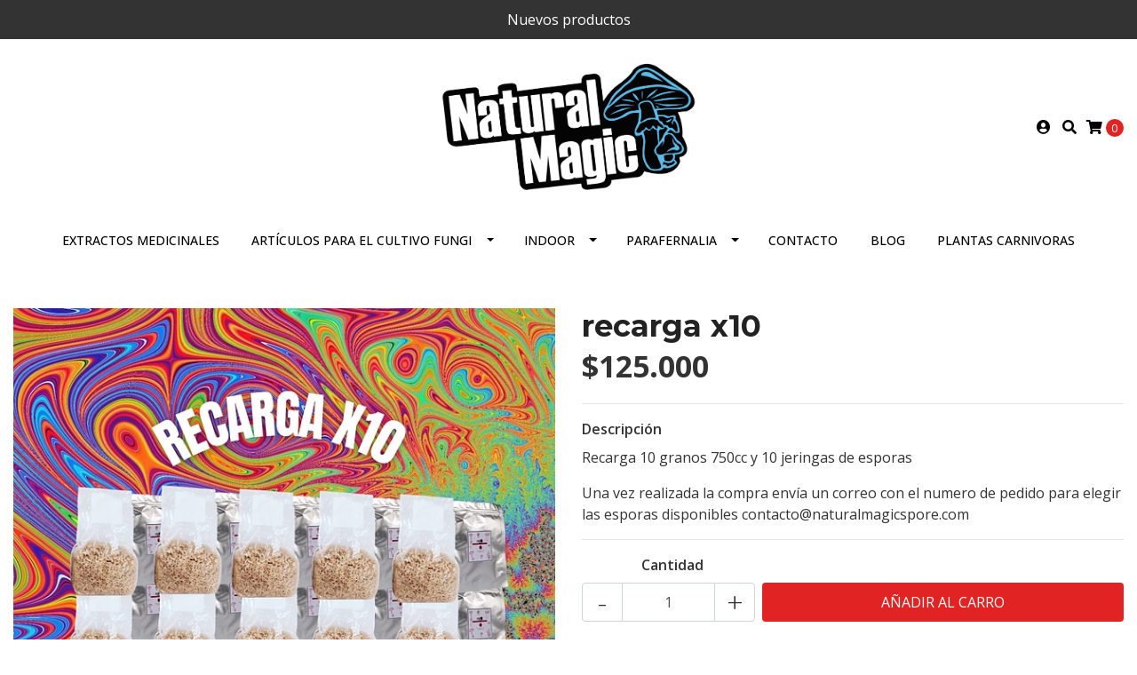

--- FILE ---
content_type: text/html; charset=utf-8
request_url: https://naturalmagicspore.com/recarga-x10
body_size: 12070
content:
<!DOCTYPE html>
<!--[if IE 9]><html class="lt-ie10" lang="en" > <![endif]-->
<html class="no-js" lang="es-CL" xmlns="http://www.w3.org/1999/xhtml"> <!--<![endif]-->
<head>
  <title>recarga x10</title>

  <meta http-equiv="Content-Type" content="text/html; charset=utf-8" />
  <meta name="description" content="Recarga 10 granos 750cc y 10 jeringas de esporas&nbsp; Una vez realizada la compra envía un correo con el numero de pedido para elegir las esporas disponibles contacto@naturalmagicspore.com" />
  <meta name="robots" content="follow, all" />

  <!-- Set the viewport width to device width for mobile -->
  <meta name="viewport" content="width=device-width, initial-scale=1.0" />

  <link rel="preconnect" href="https://images.jumpseller.com">
  <link rel="preconnect" href="https://cdnx.jumpseller.com">
  <link rel="preconnect" href="https://assets.jumpseller.com">

  <!-- Facebook Meta tags for Product -->
<meta property="fb:app_id" content="283643215104248" />

  <meta property="og:id" content="20280910" />
  <meta property="og:title" content="recarga x10" />
  <meta property="og:type" content="product" />
  
    
      <meta property="og:image" content="https://cdnx.jumpseller.com/natural-magic-spore/image/37057074/resize/1200/1200?1688093877" />
    
  

  

  <meta property="product:is_product_shareable" content="1" />

  
    <meta property="product:original_price:amount" content="125000.0"/>
    <meta property="product:price:amount" content="125000.0"/>
     
      <meta property="product:availability" content="instock"/>
    
   

  <meta property="product:original_price:currency" content="CLP"/>
  <meta property="product:price:currency" content="CLP"/>



<meta property="og:description" content="Recarga 10 granos 750cc y 10 jeringas de esporas&nbsp; Una vez realizada la compra envía un correo con el numero de pedido para elegir las esporas disponibles contacto@naturalmagicspore.com" />
<meta property="og:url" content="https://naturalmagicspore.com/recarga-x10" />
<meta property="og:site_name" content="Natural Magic Spore" />
<meta name="twitter:card" content="summary" />


<meta property="og:locale" content="es_CL" />



  

  <link rel="canonical" href="https://naturalmagicspore.com/recarga-x10">

  <script type="application/ld+json">
[
  {
    "@context": "http://schema.org",
    "@type": "BreadcrumbList",
    "itemListElement": [
      
        {
        "@type": "ListItem",
        "position": 1,
        "item": {
        "name": "Inicio",
        "@id": "/"
        }
        }
        ,
      
        {
        "@type": "ListItem",
        "position": 2,
        "item": {
        "name": "Recargas esteriles",
        "@id": "/recargas-esteriles"
        }
        }
        ,
      
        {
        "@type": "ListItem",
        "position": 3,
        "item": {
        "name": "recarga x10"
        }
        }
        
      
    ]
  },
  {
    "@context": "http://schema.org/"
    ,
      "@type": "Product",
      "name": "recarga x10",
      "url": "https://naturalmagicspore.com/recarga-x10",
      "itemCondition": "http://schema.org/NewCondition",
      
      "image": "https://cdnx.jumpseller.com/natural-magic-spore/image/37057074/9.png?1688093877",
      
      "description": "Recarga 10 granos 750cc y 10 jeringas de esporas&amp;nbsp;Una vez realizada la compra envía un correo con el numero de pedido para elegir las esporas disponibles contacto@naturalmagicspore.com",
      
      
      
        "category": "Recargas esteriles",
      
      "offers": {
        
          "@type": "Offer",
          "itemCondition": "http://schema.org/NewCondition",
          
          "availability": "http://schema.org/InStock",
          
          
            
          
          "price": "125000.0",
        
        "priceCurrency": "CLP",
        "seller": {
          "@type": "Organization",
          "name": "Natural Magic Spore"
        },
        "url": "https://naturalmagicspore.com/recarga-x10",
        "shippingDetails": [
          {
          "@type": "OfferShippingDetails",
          "shippingDestination": [
          
          {
            "@type": "DefinedRegion",
            "addressCountry": "AF"
          },
          
          {
            "@type": "DefinedRegion",
            "addressCountry": "AL"
          },
          
          {
            "@type": "DefinedRegion",
            "addressCountry": "DE"
          },
          
          {
            "@type": "DefinedRegion",
            "addressCountry": "AD"
          },
          
          {
            "@type": "DefinedRegion",
            "addressCountry": "AO"
          },
          
          {
            "@type": "DefinedRegion",
            "addressCountry": "AI"
          },
          
          {
            "@type": "DefinedRegion",
            "addressCountry": "AQ"
          },
          
          {
            "@type": "DefinedRegion",
            "addressCountry": "AG"
          },
          
          {
            "@type": "DefinedRegion",
            "addressCountry": "SA"
          },
          
          {
            "@type": "DefinedRegion",
            "addressCountry": "DZ"
          },
          
          {
            "@type": "DefinedRegion",
            "addressCountry": "AR"
          },
          
          {
            "@type": "DefinedRegion",
            "addressCountry": "AM"
          },
          
          {
            "@type": "DefinedRegion",
            "addressCountry": "AW"
          },
          
          {
            "@type": "DefinedRegion",
            "addressCountry": "AU"
          },
          
          {
            "@type": "DefinedRegion",
            "addressCountry": "AT"
          },
          
          {
            "@type": "DefinedRegion",
            "addressCountry": "AZ"
          },
          
          {
            "@type": "DefinedRegion",
            "addressCountry": "BS"
          },
          
          {
            "@type": "DefinedRegion",
            "addressCountry": "BD"
          },
          
          {
            "@type": "DefinedRegion",
            "addressCountry": "BB"
          },
          
          {
            "@type": "DefinedRegion",
            "addressCountry": "BH"
          },
          
          {
            "@type": "DefinedRegion",
            "addressCountry": "BE"
          },
          
          {
            "@type": "DefinedRegion",
            "addressCountry": "BZ"
          },
          
          {
            "@type": "DefinedRegion",
            "addressCountry": "BJ"
          },
          
          {
            "@type": "DefinedRegion",
            "addressCountry": "BY"
          },
          
          {
            "@type": "DefinedRegion",
            "addressCountry": "MM"
          },
          
          {
            "@type": "DefinedRegion",
            "addressCountry": "BO"
          },
          
          {
            "@type": "DefinedRegion",
            "addressCountry": "BA"
          },
          
          {
            "@type": "DefinedRegion",
            "addressCountry": "BW"
          },
          
          {
            "@type": "DefinedRegion",
            "addressCountry": "BR"
          },
          
          {
            "@type": "DefinedRegion",
            "addressCountry": "BN"
          },
          
          {
            "@type": "DefinedRegion",
            "addressCountry": "BG"
          },
          
          {
            "@type": "DefinedRegion",
            "addressCountry": "BF"
          },
          
          {
            "@type": "DefinedRegion",
            "addressCountry": "BI"
          },
          
          {
            "@type": "DefinedRegion",
            "addressCountry": "BT"
          },
          
          {
            "@type": "DefinedRegion",
            "addressCountry": "CV"
          },
          
          {
            "@type": "DefinedRegion",
            "addressCountry": "KH"
          },
          
          {
            "@type": "DefinedRegion",
            "addressCountry": "CM"
          },
          
          {
            "@type": "DefinedRegion",
            "addressCountry": "CA"
          },
          
          {
            "@type": "DefinedRegion",
            "addressCountry": "QA"
          },
          
          {
            "@type": "DefinedRegion",
            "addressCountry": "TD"
          },
          
          {
            "@type": "DefinedRegion",
            "addressCountry": "CZ"
          },
          
          {
            "@type": "DefinedRegion",
            "addressCountry": "CL"
          },
          
          {
            "@type": "DefinedRegion",
            "addressCountry": "CN"
          },
          
          {
            "@type": "DefinedRegion",
            "addressCountry": "CY"
          },
          
          {
            "@type": "DefinedRegion",
            "addressCountry": "CO"
          },
          
          {
            "@type": "DefinedRegion",
            "addressCountry": "KM"
          },
          
          {
            "@type": "DefinedRegion",
            "addressCountry": "CG"
          },
          
          {
            "@type": "DefinedRegion",
            "addressCountry": "CD"
          },
          
          {
            "@type": "DefinedRegion",
            "addressCountry": "KP"
          },
          
          {
            "@type": "DefinedRegion",
            "addressCountry": "KR"
          },
          
          {
            "@type": "DefinedRegion",
            "addressCountry": "CR"
          },
          
          {
            "@type": "DefinedRegion",
            "addressCountry": "CI"
          },
          
          {
            "@type": "DefinedRegion",
            "addressCountry": "HR"
          },
          
          {
            "@type": "DefinedRegion",
            "addressCountry": "CU"
          },
          
          {
            "@type": "DefinedRegion",
            "addressCountry": "CW"
          },
          
          {
            "@type": "DefinedRegion",
            "addressCountry": "DK"
          },
          
          {
            "@type": "DefinedRegion",
            "addressCountry": "DM"
          },
          
          {
            "@type": "DefinedRegion",
            "addressCountry": "EC"
          },
          
          {
            "@type": "DefinedRegion",
            "addressCountry": "EG"
          },
          
          {
            "@type": "DefinedRegion",
            "addressCountry": "SV"
          },
          
          {
            "@type": "DefinedRegion",
            "addressCountry": "AE"
          },
          
          {
            "@type": "DefinedRegion",
            "addressCountry": "ER"
          },
          
          {
            "@type": "DefinedRegion",
            "addressCountry": "SK"
          },
          
          {
            "@type": "DefinedRegion",
            "addressCountry": "SI"
          },
          
          {
            "@type": "DefinedRegion",
            "addressCountry": "ES"
          },
          
          {
            "@type": "DefinedRegion",
            "addressCountry": "US"
          },
          
          {
            "@type": "DefinedRegion",
            "addressCountry": "EE"
          },
          
          {
            "@type": "DefinedRegion",
            "addressCountry": "SZ"
          },
          
          {
            "@type": "DefinedRegion",
            "addressCountry": "ET"
          },
          
          {
            "@type": "DefinedRegion",
            "addressCountry": "RU"
          },
          
          {
            "@type": "DefinedRegion",
            "addressCountry": "PH"
          },
          
          {
            "@type": "DefinedRegion",
            "addressCountry": "FI"
          },
          
          {
            "@type": "DefinedRegion",
            "addressCountry": "FJ"
          },
          
          {
            "@type": "DefinedRegion",
            "addressCountry": "FR"
          },
          
          {
            "@type": "DefinedRegion",
            "addressCountry": "GA"
          },
          
          {
            "@type": "DefinedRegion",
            "addressCountry": "GM"
          },
          
          {
            "@type": "DefinedRegion",
            "addressCountry": "GE"
          },
          
          {
            "@type": "DefinedRegion",
            "addressCountry": "GH"
          },
          
          {
            "@type": "DefinedRegion",
            "addressCountry": "GI"
          },
          
          {
            "@type": "DefinedRegion",
            "addressCountry": "GD"
          },
          
          {
            "@type": "DefinedRegion",
            "addressCountry": "GR"
          },
          
          {
            "@type": "DefinedRegion",
            "addressCountry": "GL"
          },
          
          {
            "@type": "DefinedRegion",
            "addressCountry": "GP"
          },
          
          {
            "@type": "DefinedRegion",
            "addressCountry": "GU"
          },
          
          {
            "@type": "DefinedRegion",
            "addressCountry": "GT"
          },
          
          {
            "@type": "DefinedRegion",
            "addressCountry": "GF"
          },
          
          {
            "@type": "DefinedRegion",
            "addressCountry": "GG"
          },
          
          {
            "@type": "DefinedRegion",
            "addressCountry": "GN"
          },
          
          {
            "@type": "DefinedRegion",
            "addressCountry": "GQ"
          },
          
          {
            "@type": "DefinedRegion",
            "addressCountry": "GW"
          },
          
          {
            "@type": "DefinedRegion",
            "addressCountry": "GY"
          },
          
          {
            "@type": "DefinedRegion",
            "addressCountry": "HT"
          },
          
          {
            "@type": "DefinedRegion",
            "addressCountry": "HN"
          },
          
          {
            "@type": "DefinedRegion",
            "addressCountry": "HK"
          },
          
          {
            "@type": "DefinedRegion",
            "addressCountry": "HU"
          },
          
          {
            "@type": "DefinedRegion",
            "addressCountry": "IN"
          },
          
          {
            "@type": "DefinedRegion",
            "addressCountry": "ID"
          },
          
          {
            "@type": "DefinedRegion",
            "addressCountry": "IQ"
          },
          
          {
            "@type": "DefinedRegion",
            "addressCountry": "IR"
          },
          
          {
            "@type": "DefinedRegion",
            "addressCountry": "IE"
          },
          
          {
            "@type": "DefinedRegion",
            "addressCountry": "BV"
          },
          
          {
            "@type": "DefinedRegion",
            "addressCountry": "NF"
          },
          
          {
            "@type": "DefinedRegion",
            "addressCountry": "IM"
          },
          
          {
            "@type": "DefinedRegion",
            "addressCountry": "CX"
          },
          
          {
            "@type": "DefinedRegion",
            "addressCountry": "SX"
          },
          
          {
            "@type": "DefinedRegion",
            "addressCountry": "IS"
          },
          
          {
            "@type": "DefinedRegion",
            "addressCountry": "AX"
          },
          
          {
            "@type": "DefinedRegion",
            "addressCountry": "BQ"
          },
          
          {
            "@type": "DefinedRegion",
            "addressCountry": "BM"
          },
          
          {
            "@type": "DefinedRegion",
            "addressCountry": "KY"
          },
          
          {
            "@type": "DefinedRegion",
            "addressCountry": "CC"
          },
          
          {
            "@type": "DefinedRegion",
            "addressCountry": "CK"
          },
          
          {
            "@type": "DefinedRegion",
            "addressCountry": "FK"
          },
          
          {
            "@type": "DefinedRegion",
            "addressCountry": "FO"
          },
          
          {
            "@type": "DefinedRegion",
            "addressCountry": "GS"
          },
          
          {
            "@type": "DefinedRegion",
            "addressCountry": "HM"
          },
          
          {
            "@type": "DefinedRegion",
            "addressCountry": "MV"
          },
          
          {
            "@type": "DefinedRegion",
            "addressCountry": "MP"
          },
          
          {
            "@type": "DefinedRegion",
            "addressCountry": "MH"
          },
          
          {
            "@type": "DefinedRegion",
            "addressCountry": "SB"
          },
          
          {
            "@type": "DefinedRegion",
            "addressCountry": "TC"
          },
          
          {
            "@type": "DefinedRegion",
            "addressCountry": "UM"
          },
          
          {
            "@type": "DefinedRegion",
            "addressCountry": "VG"
          },
          
          {
            "@type": "DefinedRegion",
            "addressCountry": "VI"
          },
          
          {
            "@type": "DefinedRegion",
            "addressCountry": "IL"
          },
          
          {
            "@type": "DefinedRegion",
            "addressCountry": "IT"
          },
          
          {
            "@type": "DefinedRegion",
            "addressCountry": "JM"
          },
          
          {
            "@type": "DefinedRegion",
            "addressCountry": "JP"
          },
          
          {
            "@type": "DefinedRegion",
            "addressCountry": "JE"
          },
          
          {
            "@type": "DefinedRegion",
            "addressCountry": "JO"
          },
          
          {
            "@type": "DefinedRegion",
            "addressCountry": "KZ"
          },
          
          {
            "@type": "DefinedRegion",
            "addressCountry": "KE"
          },
          
          {
            "@type": "DefinedRegion",
            "addressCountry": "KG"
          },
          
          {
            "@type": "DefinedRegion",
            "addressCountry": "KI"
          },
          
          {
            "@type": "DefinedRegion",
            "addressCountry": "XK"
          },
          
          {
            "@type": "DefinedRegion",
            "addressCountry": "KW"
          },
          
          {
            "@type": "DefinedRegion",
            "addressCountry": "LS"
          },
          
          {
            "@type": "DefinedRegion",
            "addressCountry": "LV"
          },
          
          {
            "@type": "DefinedRegion",
            "addressCountry": "LB"
          },
          
          {
            "@type": "DefinedRegion",
            "addressCountry": "LR"
          },
          
          {
            "@type": "DefinedRegion",
            "addressCountry": "LY"
          },
          
          {
            "@type": "DefinedRegion",
            "addressCountry": "LI"
          },
          
          {
            "@type": "DefinedRegion",
            "addressCountry": "LT"
          },
          
          {
            "@type": "DefinedRegion",
            "addressCountry": "LU"
          },
          
          {
            "@type": "DefinedRegion",
            "addressCountry": "MO"
          },
          
          {
            "@type": "DefinedRegion",
            "addressCountry": "MK"
          },
          
          {
            "@type": "DefinedRegion",
            "addressCountry": "MG"
          },
          
          {
            "@type": "DefinedRegion",
            "addressCountry": "MY"
          },
          
          {
            "@type": "DefinedRegion",
            "addressCountry": "MW"
          },
          
          {
            "@type": "DefinedRegion",
            "addressCountry": "ML"
          },
          
          {
            "@type": "DefinedRegion",
            "addressCountry": "MT"
          },
          
          {
            "@type": "DefinedRegion",
            "addressCountry": "MA"
          },
          
          {
            "@type": "DefinedRegion",
            "addressCountry": "MQ"
          },
          
          {
            "@type": "DefinedRegion",
            "addressCountry": "MU"
          },
          
          {
            "@type": "DefinedRegion",
            "addressCountry": "MR"
          },
          
          {
            "@type": "DefinedRegion",
            "addressCountry": "YT"
          },
          
          {
            "@type": "DefinedRegion",
            "addressCountry": "MX"
          },
          
          {
            "@type": "DefinedRegion",
            "addressCountry": "FM"
          },
          
          {
            "@type": "DefinedRegion",
            "addressCountry": "MD"
          },
          
          {
            "@type": "DefinedRegion",
            "addressCountry": "MC"
          },
          
          {
            "@type": "DefinedRegion",
            "addressCountry": "MN"
          },
          
          {
            "@type": "DefinedRegion",
            "addressCountry": "ME"
          },
          
          {
            "@type": "DefinedRegion",
            "addressCountry": "MS"
          },
          
          {
            "@type": "DefinedRegion",
            "addressCountry": "MZ"
          },
          
          {
            "@type": "DefinedRegion",
            "addressCountry": "NA"
          },
          
          {
            "@type": "DefinedRegion",
            "addressCountry": "NR"
          },
          
          {
            "@type": "DefinedRegion",
            "addressCountry": "NP"
          },
          
          {
            "@type": "DefinedRegion",
            "addressCountry": "NI"
          },
          
          {
            "@type": "DefinedRegion",
            "addressCountry": "NE"
          },
          
          {
            "@type": "DefinedRegion",
            "addressCountry": "NG"
          },
          
          {
            "@type": "DefinedRegion",
            "addressCountry": "NU"
          },
          
          {
            "@type": "DefinedRegion",
            "addressCountry": "NO"
          },
          
          {
            "@type": "DefinedRegion",
            "addressCountry": "NC"
          },
          
          {
            "@type": "DefinedRegion",
            "addressCountry": "NZ"
          },
          
          {
            "@type": "DefinedRegion",
            "addressCountry": "OM"
          },
          
          {
            "@type": "DefinedRegion",
            "addressCountry": "NL"
          },
          
          {
            "@type": "DefinedRegion",
            "addressCountry": "PK"
          },
          
          {
            "@type": "DefinedRegion",
            "addressCountry": "PW"
          },
          
          {
            "@type": "DefinedRegion",
            "addressCountry": "PS"
          },
          
          {
            "@type": "DefinedRegion",
            "addressCountry": "PA"
          },
          
          {
            "@type": "DefinedRegion",
            "addressCountry": "PG"
          },
          
          {
            "@type": "DefinedRegion",
            "addressCountry": "PY"
          },
          
          {
            "@type": "DefinedRegion",
            "addressCountry": "PE"
          },
          
          {
            "@type": "DefinedRegion",
            "addressCountry": "PN"
          },
          
          {
            "@type": "DefinedRegion",
            "addressCountry": "PF"
          },
          
          {
            "@type": "DefinedRegion",
            "addressCountry": "PL"
          },
          
          {
            "@type": "DefinedRegion",
            "addressCountry": "PT"
          },
          
          {
            "@type": "DefinedRegion",
            "addressCountry": "PR"
          },
          
          {
            "@type": "DefinedRegion",
            "addressCountry": "GB"
          },
          
          {
            "@type": "DefinedRegion",
            "addressCountry": "CF"
          },
          
          {
            "@type": "DefinedRegion",
            "addressCountry": "LA"
          },
          
          {
            "@type": "DefinedRegion",
            "addressCountry": "DO"
          },
          
          {
            "@type": "DefinedRegion",
            "addressCountry": "SY"
          },
          
          {
            "@type": "DefinedRegion",
            "addressCountry": "RE"
          },
          
          {
            "@type": "DefinedRegion",
            "addressCountry": "RW"
          },
          
          {
            "@type": "DefinedRegion",
            "addressCountry": "RO"
          },
          
          {
            "@type": "DefinedRegion",
            "addressCountry": "EH"
          },
          
          {
            "@type": "DefinedRegion",
            "addressCountry": "WS"
          },
          
          {
            "@type": "DefinedRegion",
            "addressCountry": "AS"
          },
          
          {
            "@type": "DefinedRegion",
            "addressCountry": "BL"
          },
          
          {
            "@type": "DefinedRegion",
            "addressCountry": "KN"
          },
          
          {
            "@type": "DefinedRegion",
            "addressCountry": "SM"
          },
          
          {
            "@type": "DefinedRegion",
            "addressCountry": "MF"
          },
          
          {
            "@type": "DefinedRegion",
            "addressCountry": "PM"
          },
          
          {
            "@type": "DefinedRegion",
            "addressCountry": "VC"
          },
          
          {
            "@type": "DefinedRegion",
            "addressCountry": "SH"
          },
          
          {
            "@type": "DefinedRegion",
            "addressCountry": "LC"
          },
          
          {
            "@type": "DefinedRegion",
            "addressCountry": "VA"
          },
          
          {
            "@type": "DefinedRegion",
            "addressCountry": "ST"
          },
          
          {
            "@type": "DefinedRegion",
            "addressCountry": "SN"
          },
          
          {
            "@type": "DefinedRegion",
            "addressCountry": "RS"
          },
          
          {
            "@type": "DefinedRegion",
            "addressCountry": "SC"
          },
          
          {
            "@type": "DefinedRegion",
            "addressCountry": "SL"
          },
          
          {
            "@type": "DefinedRegion",
            "addressCountry": "SG"
          },
          
          {
            "@type": "DefinedRegion",
            "addressCountry": "SO"
          },
          
          {
            "@type": "DefinedRegion",
            "addressCountry": "LK"
          },
          
          {
            "@type": "DefinedRegion",
            "addressCountry": "ZA"
          },
          
          {
            "@type": "DefinedRegion",
            "addressCountry": "SD"
          },
          
          {
            "@type": "DefinedRegion",
            "addressCountry": "SS"
          },
          
          {
            "@type": "DefinedRegion",
            "addressCountry": "SE"
          },
          
          {
            "@type": "DefinedRegion",
            "addressCountry": "CH"
          },
          
          {
            "@type": "DefinedRegion",
            "addressCountry": "SR"
          },
          
          {
            "@type": "DefinedRegion",
            "addressCountry": "SJ"
          },
          
          {
            "@type": "DefinedRegion",
            "addressCountry": "TH"
          },
          
          {
            "@type": "DefinedRegion",
            "addressCountry": "TW"
          },
          
          {
            "@type": "DefinedRegion",
            "addressCountry": "TZ"
          },
          
          {
            "@type": "DefinedRegion",
            "addressCountry": "TJ"
          },
          
          {
            "@type": "DefinedRegion",
            "addressCountry": "IO"
          },
          
          {
            "@type": "DefinedRegion",
            "addressCountry": "TF"
          },
          
          {
            "@type": "DefinedRegion",
            "addressCountry": "TL"
          },
          
          {
            "@type": "DefinedRegion",
            "addressCountry": "TG"
          },
          
          {
            "@type": "DefinedRegion",
            "addressCountry": "TK"
          },
          
          {
            "@type": "DefinedRegion",
            "addressCountry": "TO"
          },
          
          {
            "@type": "DefinedRegion",
            "addressCountry": "TT"
          },
          
          {
            "@type": "DefinedRegion",
            "addressCountry": "TN"
          },
          
          {
            "@type": "DefinedRegion",
            "addressCountry": "TM"
          },
          
          {
            "@type": "DefinedRegion",
            "addressCountry": "TR"
          },
          
          {
            "@type": "DefinedRegion",
            "addressCountry": "TV"
          },
          
          {
            "@type": "DefinedRegion",
            "addressCountry": "UA"
          },
          
          {
            "@type": "DefinedRegion",
            "addressCountry": "UG"
          },
          
          {
            "@type": "DefinedRegion",
            "addressCountry": "UY"
          },
          
          {
            "@type": "DefinedRegion",
            "addressCountry": "UZ"
          },
          
          {
            "@type": "DefinedRegion",
            "addressCountry": "VU"
          },
          
          {
            "@type": "DefinedRegion",
            "addressCountry": "VE"
          },
          
          {
            "@type": "DefinedRegion",
            "addressCountry": "VN"
          },
          
          {
            "@type": "DefinedRegion",
            "addressCountry": "WF"
          },
          
          {
            "@type": "DefinedRegion",
            "addressCountry": "YE"
          },
          
          {
            "@type": "DefinedRegion",
            "addressCountry": "DJ"
          },
          
          {
            "@type": "DefinedRegion",
            "addressCountry": "ZM"
          },
          
          {
            "@type": "DefinedRegion",
            "addressCountry": "ZW"
          }
          ]
          }
        ]
      }
    
  }]
  </script>


  <script src="https://cdnjs.cloudflare.com/ajax/libs/jquery/3.4.1/jquery.min.js" integrity="sha384-vk5WoKIaW/vJyUAd9n/wmopsmNhiy+L2Z+SBxGYnUkunIxVxAv/UtMOhba/xskxh" crossorigin="anonymous" ></script>

  
    <link rel="apple-touch-icon" type="image/x-icon" href="https://files.jumpseller.com/admin/images/favicons/apple-touch-icon-57x57.png" sizes="57x57">
    <link rel="apple-touch-icon" type="image/x-icon" href="https://files.jumpseller.com/admin/images/favicons/apple-touch-icon-60x60.png" sizes="60x60">
    <link rel="apple-touch-icon" type="image/x-icon" href="https://files.jumpseller.com/admin/images/favicons/apple-touch-icon-72x72.png" sizes="72x72">
    <link rel="apple-touch-icon" type="image/x-icon" href="https://files.jumpseller.com/admin/images/favicons/apple-touch-icon-76x76.png" sizes="76x76">
    <link rel="apple-touch-icon" type="image/x-icon" href="https://files.jumpseller.com/admin/images/favicons/apple-touch-icon-114x114.png" sizes="114x114">
    <link rel="apple-touch-icon" type="image/x-icon" href="https://files.jumpseller.com/admin/images/favicons/apple-touch-icon-120x120.png" sizes="120x120">
    <link rel="apple-touch-icon" type="image/x-icon" href="https://files.jumpseller.com/admin/images/favicons/apple-touch-icon-144x144.png" sizes="144x144">
    <link rel="apple-touch-icon" type="image/x-icon" href="https://files.jumpseller.com/admin/images/favicons/apple-touch-icon-152x152.png" sizes="152x152">

    <link rel="icon" type="image/png" href="https://files.jumpseller.com/admin/images/favicons/favicon-196x196.png" sizes="196x196">
    <link rel="icon" type="image/png" href="https://files.jumpseller.com/admin/images/favicons/favicon-160x160.png" sizes="160x160">
    <link rel="icon" type="image/png" href="https://files.jumpseller.com/admin/images/favicons/favicon-96x96.png" sizes="96x96">
    <link rel="icon" type="image/png" href="https://files.jumpseller.com/admin/images/favicons/favicon-32x32.png" sizes="32x32">
    <link rel="icon" type="image/png" href="https://files.jumpseller.com/admin/images/favicons/favicon-16x16.png" sizes="16x16">


  <link rel="stylesheet" href="//stackpath.bootstrapcdn.com/bootstrap/4.3.1/css/bootstrap.min.css" integrity="sha384-ggOyR0iXCbMQv3Xipma34MD+dH/1fQ784/j6cY/iJTQUOhcWr7x9JvoRxT2MZw1T" crossorigin="anonymous">

  <link rel="stylesheet" href="https://cdnjs.cloudflare.com/ajax/libs/font-awesome/5.15.4/css/all.min.css" integrity="sha384-DyZ88mC6Up2uqS4h/KRgHuoeGwBcD4Ng9SiP4dIRy0EXTlnuz47vAwmeGwVChigm" crossorigin="anonymous" >

  
  <link rel="stylesheet" href="//cdnjs.cloudflare.com/ajax/libs/toastr.js/latest/css/toastr.min.css">
  
  <link rel="stylesheet" type="text/css" href="https://assets.jumpseller.com/store/natural-magic-spore/themes/532019/app.min.css?1730640574"/>
  <link rel="stylesheet" type="text/css" href="https://assets.jumpseller.com/store/natural-magic-spore/themes/532019/color_pickers.min.css?1730640574"/>

  
  <script src="//cdnjs.cloudflare.com/ajax/libs/OwlCarousel2/2.3.4/owl.carousel.min.js"></script>
  <link rel="stylesheet" href="//cdnjs.cloudflare.com/ajax/libs/OwlCarousel2/2.3.4/assets/owl.carousel.min.css">
  
  
  <script src="https://assets.jumpseller.com/store/natural-magic-spore/themes/532019/owl.carousel2.thumbs.min.js?1730640574"></script>
  

  <script src="//ajax.googleapis.com/ajax/libs/webfont/1.6.26/webfont.js"></script>
<script type="text/javascript">
  WebFont.load({
    google: {
      families: ["Open Sans:300,400,500,600,700,800", "Montserrat:300,400,500,600,700,800", "Montserrat:300,400,500,600,700,800"]
    }
  });
</script>

<style type="text/css">
  body {
    font-family: 'Open Sans' !important;
  }

  h1, h2 {
    font-family: 'Montserrat' !important;
  }

  h1 {
    font-size:34px !important
  }

  .navbar-brand,
  .text-logo,
  h1.text-logo{
    font-family: 'Montserrat'!important;
    font-size: 1.25em!important;
  }

  @media (min-width: 768px) {
    .navbar-brand,
    .text-logo,
    h1.text-logo {
      font-size: 40px!important;
    }
  }
  
  body  {
    font-size: 16px !important;
  }

  h2.block-header {
    font-size:28px !important
  }

  #main-menu li a {
    font-size: 14px !important;
  }

  .header-block .social a i,
  .header-block .header_actions-link i {
    font-size: 16px !important;
  }
</style>


  <!-- Autocomplete search -->
  

  
	 <meta name='google-site-verification' content='4wsfBsAx3iBPJaVTMr28fRsW1hLEVBV_CEXXVKKmjac'/> 
 <meta name="csrf-param" content="authenticity_token" />
<meta name="csrf-token" content="mztqJ3s8DNB951w0BOTVQaqec_lflpDhu7cOsE5J8_2wULMdwZk9uM_bvyRYXAtSwNJEMSnr4IwbK-0Dd1dV5w" />






  <script async src="https://www.googletagmanager.com/gtag/js?id=AW-11095543724"></script>


<script>
  window.dataLayer = window.dataLayer || [];

  function gtag() {
    dataLayer.push(arguments);
  }

  gtag('js', new Date());

  // custom dimensions (for OKRs metrics)
  let custom_dimension_params = { custom_map: {} };
  
  custom_dimension_params['custom_map']['dimension1'] = 'theme';
  custom_dimension_params['theme'] = "simple";
  
  

  // Send events to Jumpseller GA Account
  // gtag('config', 'G-JBWEC7QQTS', Object.assign({}, { 'allow_enhanced_conversions': true }, custom_dimension_params));

  // Send events to Store Owner GA Account
  
  
  
  gtag('config', 'AW-11095543724', { 'allow_enhanced_conversions': true });
  

  

  let order_items = null;

  
  // view_item - a user follows a link that goes directly to a product page
  gtag('event', 'view_item', {
    currency: "CLP",
    items: [{
      item_id: "20280910",
      item_name: "recarga x10",
      discount: "0.0",
      item_brand: "",
      price: "125000.0",
      currency: "CLP"
    }],
    value: "125000.0",
  });

  

  
</script>












<script src="https://files.jumpseller.com/javascripts/dist/jumpseller-2.0.0.js" defer="defer"></script></head>

<body>
  <!--[if lt IE 8]>
  <p class="browsehappy">You are using an <strong>outdated</strong> browser. Please <a href="http://browsehappy.com/">upgrade your browser</a> to improve your experience.</p>
  <![endif]-->

  

  
  <!-- Fixed Top Bar -->
  <div class=" nav-bar message-top">
    <div class=" container-fluid  text-center">
      Nuevos productos

    </div>
  </div>

<header>
  <div class="container-fluid  header-block trsn py-lg-4 py-0">
    <div class="row align-items-center no-gutters">
      <div class="col-lg-4 col-md-3 col-2">
        <ul class="social d-none d-lg-block list-inline">
          
          
          
          
          
          
          
        </ul>
      </div>
      <!-- Logo -->
      <div class="col-lg-4 col-md-6 col-8 text-center">
        <a href="https://naturalmagicspore.com" title="Natural Magic Spore">
          
            
            <img src="https://images.jumpseller.com/store/natural-magic-spore/store/logo/1.png?1670565070" class="navbar-brand store-image img-fluid" alt="Natural Magic Spore">
          
        </a>
      </div>
      <div class="col-lg-4 col-md-3 col-2">
        <ul class="list-inline text-right header_actions m-0">
          
          
          
            <li class="list-inline-item d-none d-lg-inline-block">
              <a
                href="/customer/login"
                id="login-link"
                class="header_actions-link"
                title="Ingresar"
                data-toggle="tooltip"
                data-placement="top"
              >
                <i class="fas fa-user-circle"></i>
              </a>
            </li>
          
          
          <li class="list-inline-item d-none d-lg-inline-block">
            <button type="button" data-toggle="modal" data-target="#search_modal" class="p-0 header_actions-link">
              <i class="fas fa-search" data-toggle="tooltip" title="Buscar" data-placement="top"></i>
            </button>
            <div
              id="search_modal"
              class="modal fade"
              tabindex="-1"
              role="dialog"
              aria-labelledby="search_modal"
              aria-hidden="true"
            >
              <div class="modal-dialog" role="document">
                <div class="modal-content">
                  <div class="modal-header">
                    <h5 class="modal-title text-center d-block" id="search_modal">Buscar</h5>
                    <button type="button" class="close" data-dismiss="modal" aria-label="Cerrar">
                      <i class="fas fa-times"></i>
                    </button>
                  </div>
                  <div class="modal-body">
                    <div class="jumpseller-autocomplete">
                      <form id="header_search-form" class="search-form" method="get" action="/search">
                        <input type="text" id="searchInput"  autocomplete="off" value="" name="q" class="form-control"  placeholder="Buscar productos" />
                        <button type="submit"><i class="fas fa-search"></i></button>
                      </form>
                    </div>
                  </div>
                </div>
              </div>
            </div>
          </li>
          
            <li class="list-inline-item cart">
              <a
                id="cart-link"
                href="/cart"
                title="Carro de Compras"
                class="header_actions-link"
                data-toggle="tooltip"
                data-placement="top"
              >
                <i class="fas fa-shopping-cart"></i>
                <span class="cart-size">0</span>
              </a>
            </li>
          
        </ul>
      </div>
    </div>
  </div>
</header>

<!-- Navigation -->
<nav
  id="main-menu"
  class="navbar-expand-md d-none d-lg-block vertical_menu navbar-fixed"
>
  <div class="collapse navbar-collapse" id="navbarsContainer">
    <ul class="navbar-nav m-auto">
      
        <li class="nav-item  ">
  <a href="/extractos"  title="Extractos Medicinales" class="level-1 trsn nav-link" >Extractos Medicinales</a>
  
</li>



      
        <li class="nav-item dropdown ">
  <a href="/"  title="Artículos para el cultivo fungi" class="dropdown-toggle level-1 trsn nav-link" data-toggle="">Artículos para el cultivo fungi</a>
  
    <ul class="dropdown-menu multi-level">
      
        <li class="nav-item  ">
  <a href="/kit-de-cultivo-fungi"  title="Kit de cultivo fungi" class="level-1 trsn nav-link" >Kit de cultivo fungi</a>
  
</li>



      
        <li class="nav-item  ">
  <a href="/jeringa-de-esporas-coleccion-5ml"  title="Jeringa de esporas colección 5ml" class="level-1 trsn nav-link" >Jeringa de esporas colección 5ml</a>
  
</li>



      
        <li class="nav-item  ">
  <a href="/recargas-esteriles"  title="Recargas esteriles" class="level-1 trsn nav-link" >Recargas esteriles</a>
  
</li>



      
        <li class="nav-item  ">
  <a href="/impresion-de-esporas"  title="Impresion de esporas" class="level-1 trsn nav-link" >Impresion de esporas</a>
  
</li>



      
        <li class="nav-item  ">
  <a href="/art-laboratorio"  title="Art Laboratorio" class="level-1 trsn nav-link" >Art Laboratorio</a>
  
</li>



      
        <li class="nav-item  ">
  <a href="/accesorios"  title="Accesorios" class="level-1 trsn nav-link" >Accesorios</a>
  
</li>



      
    </ul>
  
</li>



      
        <li class="nav-item dropdown ">
  <a href="/indoor"  title="Indoor" class="dropdown-toggle level-1 trsn nav-link" data-toggle="">Indoor</a>
  
    <ul class="dropdown-menu multi-level">
      
        <li class="nav-item  ">
  <a href="/semillas-cannabis"  title="Semillas cannabis" class="level-1 trsn nav-link" >Semillas cannabis</a>
  
</li>



      
        <li class="nav-item  ">
  <a href="/indoor/luces-led-indoor"  title="Luces led indoor" class="level-1 trsn nav-link" >Luces led indoor</a>
  
</li>



      
        <li class="nav-item  ">
  <a href="/indoor/luces-hps"  title="luces hps" class="level-1 trsn nav-link" >luces hps</a>
  
</li>



      
        <li class="nav-item  ">
  <a href="/sustratos-para-plantas"  title="Sustratos para plantas" class="level-1 trsn nav-link" >Sustratos para plantas</a>
  
</li>



      
        <li class="nav-item  ">
  <a href="/fertilizantes-para-plantas"  title="Fertilizantes para plantas" class="level-1 trsn nav-link" >Fertilizantes para plantas</a>
  
</li>



      
    </ul>
  
</li>



      
        <li class="nav-item dropdown ">
  <a href="/"  title="Parafernalia " class="dropdown-toggle level-1 trsn nav-link" data-toggle="">Parafernalia </a>
  
    <ul class="dropdown-menu multi-level">
      
        <li class="nav-item  ">
  <a href="/moledores-bong"  title="Moledores &amp; Bong" class="level-1 trsn nav-link" >Moledores &amp; Bong</a>
  
</li>



      
        <li class="nav-item  ">
  <a href="/papelillos-tabaqueria"  title="Papelillos &amp; tabaqueria" class="level-1 trsn nav-link" >Papelillos &amp; tabaqueria</a>
  
</li>



      
        <li class="nav-item  ">
  <a href="/revistas"  title="Revistas" class="level-1 trsn nav-link" >Revistas</a>
  
</li>



      
    </ul>
  
</li>



      
        <li class="nav-item  ">
  <a href="/contact"  title="Contacto" class="level-1 trsn nav-link" >Contacto</a>
  
</li>



      
        <li class="nav-item  ">
  <a href="/blog"  title="Blog" class="level-1 trsn nav-link" >Blog</a>
  
</li>



      
        <li class="nav-item  ">
  <a href="/plantas-carnivoras"  title="Plantas carnivoras" class="level-1 trsn nav-link" >Plantas carnivoras</a>
  
</li>



      
    </ul>
  </div>
</nav>
<script>
  $(function () {
    $('[data-toggle="tooltip"]').tooltip()
  })
  
</script>


  <!-- Navigation Mobile -->
<div class="mobilenav d-lg-none trsn">
  <div class="menu-header">
    <div class="item item-1 trsn">
      <i class="fas fa-search"></i>
      <div class="jumpseller-autocomplete" data-input-wrapper-prefix="d-none" data-input-wrapper="w-100" data-panel="force-top-fixed popover" data-input="no-outline">
        <form id="search_mini_form_mobile" class="navbar-form form-inline trsn" method="get" action="/search">
          <input type="text" value="" name="q" class="form-text" onFocus="javascript:this.value=''" placeholder="Buscar productos" />
        </form>
      </div>
    </div>
    
    

    <div class="nav-icon">
      <span></span>
      <span></span>
      <span></span>
      <span></span>
    </div>
  </div>
  <div class="menu-top"></div>
  <div class="mobilenav-inner">
    <ul class="menu-mobile trsn">
      
        <li class=" ">
  
  <a href="/extractos" title="Extractos Medicinales" >Extractos Medicinales</a>
  

  
</li>

      
        <li class="has-dropdown ">
  
  <a title="Artículos para el cultivo fungi" class="level-1  first-trigger">Artículos para el cultivo fungi <i class="fas fa-angle-right" aria-hidden="true"></i></a>
  

  
  <ul class="level-1 dropdown">
    <li><a title="Volver" class="back-level-1"><i class="fas fa-angle-double-left" aria-hidden="true"></i> Volver</a></li>
    <li><a title="Artículos para el cultivo fungi" class="top-category" >Artículos para el cultivo fungi</a></li>
    
    	<li class=" ">
  
  <a href="/kit-de-cultivo-fungi" title="Kit de cultivo fungi" >Kit de cultivo fungi</a>
  

  
</li>

    
    	<li class=" ">
  
  <a href="/jeringa-de-esporas-coleccion-5ml" title="Jeringa de esporas colección 5ml" >Jeringa de esporas colección 5ml</a>
  

  
</li>

    
    	<li class=" ">
  
  <a href="/recargas-esteriles" title="Recargas esteriles" >Recargas esteriles</a>
  

  
</li>

    
    	<li class=" ">
  
  <a href="/impresion-de-esporas" title="Impresion de esporas" >Impresion de esporas</a>
  

  
</li>

    
    	<li class=" ">
  
  <a href="/art-laboratorio" title="Art Laboratorio" >Art Laboratorio</a>
  

  
</li>

    
    	<li class=" ">
  
  <a href="/accesorios" title="Accesorios" >Accesorios</a>
  

  
</li>

    
    <li><a href="/" title="Artículos para el cultivo fungi" class="goto">Ir a <span>Artículos para el cultivo fungi</span></a></li>
  </ul>
  
</li>

      
        <li class="has-dropdown ">
  
  <a title="Indoor" class="level-1  first-trigger">Indoor <i class="fas fa-angle-right" aria-hidden="true"></i></a>
  

  
  <ul class="level-1 dropdown">
    <li><a title="Volver" class="back-level-1"><i class="fas fa-angle-double-left" aria-hidden="true"></i> Volver</a></li>
    <li><a title="Indoor" class="top-category" >Indoor</a></li>
    
    	<li class=" ">
  
  <a href="/semillas-cannabis" title="Semillas cannabis" >Semillas cannabis</a>
  

  
</li>

    
    	<li class=" ">
  
  <a href="/indoor/luces-led-indoor" title="Luces led indoor" >Luces led indoor</a>
  

  
</li>

    
    	<li class=" ">
  
  <a href="/indoor/luces-hps" title="luces hps" >luces hps</a>
  

  
</li>

    
    	<li class=" ">
  
  <a href="/sustratos-para-plantas" title="Sustratos para plantas" >Sustratos para plantas</a>
  

  
</li>

    
    	<li class=" ">
  
  <a href="/fertilizantes-para-plantas" title="Fertilizantes para plantas" >Fertilizantes para plantas</a>
  

  
</li>

    
    <li><a href="/indoor" title="Indoor" class="goto">Ir a <span>Indoor</span></a></li>
  </ul>
  
</li>

      
        <li class="has-dropdown ">
  
  <a title="Parafernalia " class="level-1  first-trigger">Parafernalia  <i class="fas fa-angle-right" aria-hidden="true"></i></a>
  

  
  <ul class="level-1 dropdown">
    <li><a title="Volver" class="back-level-1"><i class="fas fa-angle-double-left" aria-hidden="true"></i> Volver</a></li>
    <li><a title="Parafernalia " class="top-category" >Parafernalia </a></li>
    
    	<li class=" ">
  
  <a href="/moledores-bong" title="Moledores &amp; Bong" >Moledores &amp; Bong</a>
  

  
</li>

    
    	<li class=" ">
  
  <a href="/papelillos-tabaqueria" title="Papelillos &amp; tabaqueria" >Papelillos &amp; tabaqueria</a>
  

  
</li>

    
    	<li class=" ">
  
  <a href="/revistas" title="Revistas" >Revistas</a>
  

  
</li>

    
    <li><a href="/" title="Parafernalia " class="goto">Ir a <span>Parafernalia </span></a></li>
  </ul>
  
</li>

      
        <li class=" ">
  
  <a href="/contact" title="Contacto" >Contacto</a>
  

  
</li>

      
        <li class=" ">
  
  <a href="/blog" title="Blog" >Blog</a>
  

  
</li>

      
        <li class=" ">
  
  <a href="/plantas-carnivoras" title="Plantas carnivoras" >Plantas carnivoras</a>
  

  
</li>

      
      <li>
        
          <div
            class="login"
            
          >
            <a
              href="/customer/login"
              id="login-link-2"
              class="trsn nav-link"
              title="Ingresar / RegistrarseNatural Magic Spore"
            >
              <i class="fas fa-user"></i>
              <span class="customer-name">
                Ingresar / Registrarse
              </span>
            </a>
          </div>
        
      </li>
      <li>
        
      </li>
      
      
      
      
      
      
      
    </ul>
  </div>
</div>
<div class="nav-bg-opacity"></div>


  
  <!-- Page Content -->
  <div class="container my-5 pt-lg-0 pt-5 product-page">
  <div class="row">
    <div class="col-md-6 mb-3">
      <div class="d-md-none text-center">
        
        <h2 class="product-name mb-0">recarga x10</h2>
        
          
            <span id="product-form-price-2">$125.000</span>
          

          
        
      </div>
      <div class="main-product-image">
        
          <!-- There's only One image -->
          <div class="product-images">
            <img
              src="https://cdnx.jumpseller.com/natural-magic-spore/image/37057074/resize/640/640?1688093877"
              srcset="https://cdnx.jumpseller.com/natural-magic-spore/image/37057074/resize/640/640?1688093877 1x, https://cdnx.jumpseller.com/natural-magic-spore/image/37057074/resize/1280/1280?1688093877 2x"
              alt="recarga x10"
              class="img-fluid"
            >
          </div>
        

        
      </div>
    </div>

    <div class="col-md-6">
      <form
        id="product-form-20280910-"
        class="product-form form-horizontal"
        action="/cart/add/20280910"
        method="post"
        enctype="multipart/form-data"
        name="buy"
      >
        <div class="form-group d-none d-md-block">
          
          <h1 class="page-header m-0 text-left">recarga x10</h1>
          
            <div class="form-price_desktop">
              
                <span class="product-form-price form-price" id="product-form-price">$125.000</span>
              
            </div>
            
          

          
        </div>

        
          <div id="product-sku" class="sku hidden form-group">
            <label class="form-control-label mb-0">SKU: </label>
            <span class="sku_elem"></span>
          </div>
        

        

        
          <div class="form-group description">
            <label class="form-control-label">Descripción</label>
            <p>Recarga 10 granos 750cc y 10 jeringas de esporas&nbsp;</p>
<p>Una vez realizada la compra envía un correo con el numero de pedido para elegir las esporas disponibles contacto@naturalmagicspore.com</p>
          </div>
        
        <div class="form-group variants hidden">
          
        </div>
        <!-- Out of Stock -->
        <div class="form-group product-stock product-out-stock hidden">
          <label class="form-control-label">Agotado</label>
          <p>Este producto no tiene stock disponible. Puedes enviarnos una consulta al respecto.</p>
          
            <div class="row">
              <div class="col-md-6">
                <a
                  href="/contact"
                  class="btn btn-primary btn-sm btn-block mb-md-0 mb-2"
                  title="Contáctanos"
                >Contáctanos</a>
              </div>
              <div class="col-md-6">
                <a
                  href="javascript:history.back()"
                  class="btn btn-secondary btn-sm btn-block"
                  title="Continúa Comprando"
                >Continúa Comprando</a>
              </div>
            </div>
          
        </div>
        <!-- Not Available -->
        <div class="form-group product-stock product-unavailable hidden">
          <label class="form-control-label">No Disponible</label>
          <p>Este producto no está disponible. Puedes enviarnos una consulta al respecto.</p>
          
            <div class="row">
              <div class="col-md-6">
                <a href="/contact" class="btn btn-primary btn-sm btn-block" title="Contáctanos">Contáctanos</a>
              </div>
              <div class="col-md-6">
                <a
                  href="javascript:history.back()"
                  class="btn btn-secondary btn-sm btn-block"
                  title="Continúa Comprando"
                >Continúa Comprando</a>
              </div>
            </div>
          
        </div>

        
          <div class="form-group product-stock product-available row no-gutters visible">
            <div class="col-lg-4 col-sm-5 text-center">
              <label class="form-control-label">Cantidad</label>
            </div>
            <div class="col-lg-8 col-sm-7"></div>
            <div class="col-lg-4 col-sm-5">
              
              
              <div class="quantity mr-sm-2 mr-0 mb-sm-0 mb-2">
                <div class="quantity-nav quantity-button quantity-down" onclick="Jumpseller.decrementCounter('input-qty')">-</div>
                <input type="number" class="qty form-control text-center" id="input-qty" name="qty" min="1" value="1"  max="1" >
                <div class="quantity-nav quantity-button quantity-up" onclick="Jumpseller.incrementCounter('input-qty')">+</div>
              </div>
            </div>
            <div class="col-lg-8 col-sm-7">
              
                <input
                  type="button"
                  id="add-to-cart"
                  onclick="
                    addToCart('20280910', 'recarga x10' ,
                    $('#input-qty').val(), getProductOptions());
                  "
                  class="btn btn-adc btn-block adc-button"
                  value="Añadir al Carro"
                >
              
            </div>
            <div class="col-12 disclaimer text-center mt-2">
              Solo quedan
              <strong> 1 </strong> unidades de este producto
            </div>
          </div>
        

        

        
      </form>
      <div id="product-sharing">
        <ul class="list-inline social-networks">
          <li class="list-inline-item">
            <strong>Compartir: </strong>
          </li>
          
            <li class="list-inline-item">
              <a
                href="https://www.facebook.com/sharer/sharer.php?u=https://naturalmagicspore.com/recarga-x10"
                class="has-tip tip-top radius button tiny button-facebook trsn"
                title="Compartir en Facebook"
                target="_blank"
                data-tooltip
              >
                <i class="fab fa-facebook-f"></i>
              </a>
            </li>
          

          
            <li class="list-inline-item">
              <a
                href="https://twitter.com/share?url=https://naturalmagicspore.com/recarga-x10&text=Ve este producto%20recarga x10"
                class="has-tip tip-top radius button tiny button-twitter trsn"
                title="Compartir en Twitter"
                target="_blank"
                data-tooltip
              >
                <i class="fab fa-twitter"></i>
              </a>
            </li>
          

          
            <li class="list-inline-item">
              <a
                href="https://pinterest.com/pin/create/bookmarklet/?media=https://cdnx.jumpseller.com/natural-magic-spore/image/37057074/9.png?1688093877&url=https://naturalmagicspore.com/recarga-x10&is_video=false&description=recarga x10: Recarga 10 granos 750cc y 10 jeringas de esporas&nbsp;
Una vez realizada la compra envía un correo con el numero de pedido para elegir las esporas disponibles contacto@naturalmagicspore.com"
                class="has-tip tip-top radius button tiny button-pinterest trsn"
                title="Compartir en Pinterest"
                target="_blank"
                data-tooltip
              >
                <i class="fab fa-pinterest"></i>
              </a>
            </li>
          

          
            <li class="list-inline-item">
              <a
                class="has-tip tip-top radius button tiny button-tumblr trsn"
                title="Compartir en Tumblr"
                href="http://tumblr.com/widgets/share/tool?canonicalUrl=https://naturalmagicspore.com/recarga-x10"
              >
                <i class="fab fa-tumblr"></i>
              </a>
            </li>
            <script id="tumblr-js" async src="https://assets.tumblr.com/share-button.js"></script>
          

          
            <li class="list-inline-item d-md-none">
              <a
                class="has-tip tip-top radius button tiny button-whats trsn"
                href="whatsapp://send?text=Ve este producto%20recarga x10 | https://naturalmagicspore.com/recarga-x10"
              >
                <i class="fab fa-whatsapp"></i>
              </a>
            </li>
          
        </ul>
      </div>
    </div>
    <script type="text/javascript">
      $('#product-sharing a').click(function () {
        return !window.open(this.href, 'Share', 'width=640,height=300');
      });
    </script>
  </div>
</div>

<div class="container">
  

</div>


  
<div class="container">
  <div class="row">
    <div class="col-12">
      <h2 class="block-header text-center">También te puede interesar</h2>
    </div>
  </div>
</div>

<div class="container related_products">
  <div class="product-slider related-slider owl-carousel">
    
    <div class="item">
      <div class="product-block text-center mb-md-3 mb-2 p-md-3 p-2 rounded trsn">
        
        <div>
          <a href="/recarga-x5" class="product-image d-block mb-2 ">

            
            
            

            

            
              <img class="img-fluid img-portfolio img-hover mb-2" src="https://cdnx.jumpseller.com/natural-magic-spore/image/37057037/resize/255/255?1688093582" srcset="https://cdnx.jumpseller.com/natural-magic-spore/image/37057037/resize/255/255?1688093582 1x,https://cdnx.jumpseller.com/natural-magic-spore/image/37057037/resize/510/510?1688093582 2x" alt="Recarga x5" />
            
          </a>
          
          
          
          <div class="caption">
            <div class="brand-name small trsn">
              
              <h4><a href="/recarga-x5">Recarga x5</a></h4>
            </div>
            
            <div class="list-price">
              
              <span class="product-block-list">$70.000</span>
              
            </div>
            

            

            
          
        
          </div>
        </div>

        

      </div>
    </div>
    
    <div class="item">
      <div class="product-block text-center mb-md-3 mb-2 p-md-3 p-2 rounded trsn">
        
        <div>
          <a href="/kit-summer" class="product-image d-block mb-2 ">

            
            
            

            

            
              <img class="img-fluid img-portfolio img-hover mb-2" src="https://cdnx.jumpseller.com/natural-magic-spore/image/45182026/resize/255/255?1706972803" srcset="https://cdnx.jumpseller.com/natural-magic-spore/image/45182026/resize/255/255?1706972803 1x,https://cdnx.jumpseller.com/natural-magic-spore/image/45182026/resize/510/510?1706972803 2x" alt="Kit Summer - sin Placa de calor (kit zonas templadas)" />
            
          </a>
          
          
          
          <div class="caption">
            <div class="brand-name small trsn">
              
              <h4><a href="/kit-summer">Kit Summer - sin Placa de calor (..</a></h4>
            </div>
            
            <div class="list-price">
              
              <span class="product-block-list">$49.990</span>
              
            </div>
            

            

            
          
        
          </div>
        </div>

        

      </div>
    </div>
    
    <div class="item">
      <div class="product-block text-center mb-md-3 mb-2 p-md-3 p-2 rounded trsn">
        
        <div>
          <a href="/kit-summer-xl" class="product-image d-block mb-2 ">

            
            
            

            

            
              <img class="img-fluid img-portfolio img-hover mb-2" src="https://cdnx.jumpseller.com/natural-magic-spore/image/45393932/resize/255/255?1707496816" srcset="https://cdnx.jumpseller.com/natural-magic-spore/image/45393932/resize/255/255?1707496816 1x,https://cdnx.jumpseller.com/natural-magic-spore/image/45393932/resize/510/510?1707496816 2x" alt="Kit summer XL  - sin Placa de calor (kit zonas templadas)" />
            
          </a>
          
          
          
          <div class="caption">
            <div class="brand-name small trsn">
              
              <h4><a href="/kit-summer-xl">Kit summer XL  - sin Placa de cal..</a></h4>
            </div>
            
            <div class="list-price">
              
              <span class="product-block-list">$72.990</span>
              
            </div>
            

            

            
          
        
          </div>
        </div>

        

      </div>
    </div>
    
    <div class="item">
      <div class="product-block text-center mb-md-3 mb-2 p-md-3 p-2 rounded trsn">
        
        <div>
          <a href="/doble-growbag-xl" class="product-image d-block mb-2 ">

            
            
            

            

            
              <img class="img-fluid img-portfolio img-hover mb-2" src="https://cdnx.jumpseller.com/natural-magic-spore/image/50961300/resize/255/255?1721619565" srcset="https://cdnx.jumpseller.com/natural-magic-spore/image/50961300/resize/255/255?1721619565 1x,https://cdnx.jumpseller.com/natural-magic-spore/image/50961300/resize/510/510?1721619565 2x" alt="Doble GrowBag XL sin Placa de calor " />
            
          </a>
          
          
          
          <div class="caption">
            <div class="brand-name small trsn">
              
              <h4><a href="/doble-growbag-xl">Doble GrowBag XL sin Placa de cal..</a></h4>
            </div>
            
            <div class="list-price">
              
              <span class="product-block-list">$89.990</span>
              
            </div>
            

            

            
          
        
          </div>
        </div>

        

      </div>
    </div>
    
    <div class="item">
      <div class="product-block text-center mb-md-3 mb-2 p-md-3 p-2 rounded trsn">
        
        <div>
          <a href="/recarga-xl-para-esterilizar" class="product-image d-block mb-2 ">

            
            
            

            

            
              <img class="img-fluid img-portfolio img-hover mb-2" src="//assets.jumpseller.com/public/placeholder/themes/simple/no-image-home.png" alt="Recarga Grande para esterilizar">
            
          </a>
          
          
          
          <div class="caption">
            <div class="brand-name small trsn">
              
              <h4><a href="/recarga-xl-para-esterilizar">Recarga Grande para esterilizar</a></h4>
            </div>
            
            <div class="list-price">
              
              <span class="from_price">Desde </span><span class="product-block-list">$32.990</span>
              
            </div>
            

            

            
          
        
          </div>
        </div>

        

      </div>
    </div>
    
    <div class="item">
      <div class="product-block text-center mb-md-3 mb-2 p-md-3 p-2 rounded trsn">
        
        <div>
          <a href="/semilla-granel-super-skunk-10-semillas-feminizadas" class="product-image d-block mb-2 ">

            
            
            

            

            
              <img class="img-fluid img-portfolio img-hover mb-2" src="https://cdnx.jumpseller.com/natural-magic-spore/image/35920204/resize/255/255?1685585999" srcset="https://cdnx.jumpseller.com/natural-magic-spore/image/35920204/resize/255/255?1685585999 1x,https://cdnx.jumpseller.com/natural-magic-spore/image/35920204/resize/510/510?1685585999 2x" alt="Semilla granel Super skunk 10 semillas feminizadas" />
            
          </a>
          
          
          
          <div class="caption">
            <div class="brand-name small trsn">
              
              <h4><a href="/semilla-granel-super-skunk-10-semillas-feminizadas">Semilla granel Super skunk 10 sem..</a></h4>
            </div>
            
            <div class="list-price">
              
              <span class="product-block-list">$12.000</span>
              
            </div>
            

            

            
          
        
          </div>
        </div>

        

      </div>
    </div>
    
    <div class="item">
      <div class="product-block text-center mb-md-3 mb-2 p-md-3 p-2 rounded trsn">
        
        <div>
          <a href="/recarga-m" class="product-image d-block mb-2 ">

            
            
            

            

            
              <img class="img-fluid img-portfolio img-hover mb-2" src="https://cdnx.jumpseller.com/natural-magic-spore/image/50961287/resize/255/255?1721619464" srcset="https://cdnx.jumpseller.com/natural-magic-spore/image/50961287/resize/255/255?1721619464 1x,https://cdnx.jumpseller.com/natural-magic-spore/image/50961287/resize/510/510?1721619464 2x" alt="Recarga M" />
            
          </a>
          
          
          
          <div class="caption">
            <div class="brand-name small trsn">
              
              <h4><a href="/recarga-m">Recarga M</a></h4>
            </div>
            
            <div class="list-price">
              
              <span class="from_price">Desde </span><span class="product-block-list">$40.990</span>
              
            </div>
            

            

            
          
        
          </div>
        </div>

        

      </div>
    </div>
    
    <div class="item">
      <div class="product-block text-center mb-md-3 mb-2 p-md-3 p-2 rounded trsn">
        
        <div>
          <a href="/vermiculita" class="product-image d-block mb-2 ">

            
            
            

            

            
              <img class="img-fluid img-portfolio img-hover mb-2" src="https://cdnx.jumpseller.com/natural-magic-spore/image/31628939/resize/255/255?1675769431" srcset="https://cdnx.jumpseller.com/natural-magic-spore/image/31628939/resize/255/255?1675769431 1x,https://cdnx.jumpseller.com/natural-magic-spore/image/31628939/resize/510/510?1675769431 2x" alt="Vermiculita" />
            
          </a>
          
          
          
          <div class="caption">
            <div class="brand-name small trsn">
              
              <h4><a href="/vermiculita">Vermiculita</a></h4>
            </div>
            
            <div class="list-price">
              
              <span class="product-block-list">$6.000</span>
              
            </div>
            

            

            
          
        
          </div>
        </div>

        

      </div>
    </div>
    
  </div>
</div>

<script>
  function verifyRelatedQuantity(productID) {
    const quantityInput = document.querySelector('#input-qty-' + productID + '-related');
    const maxAmount = quantityInput.max;
    if (parseInt(quantityInput.value) > parseInt(maxAmount)) {
      quantityInput.classList.add('maxStockQty');
      quantityInput.value = maxAmount;
    } else {
      quantityInput.classList.remove('maxStockQty');
      if (quantityInput.value == 0) quantityInput.value = 1;
    }
  }

  $(document).ready(function() {
    $('.related-slider').owlCarousel({
      loop: false,
      rewind: true,
      info: true,
      mouseDrag: false,
      touchDrag: false,
      margin: 15,
      navText: ["<i class='fas fa-chevron-left'></i>", "<i class='fas fa-chevron-right'></i>"],
      nav: true,
      dots: true,
      thumbs: false,
      responsive:{
        0:{
          items:1,
          margin:8,
          stagePadding: 40,
        },
        600:{
          items:3,
          margin:15,
          stagePadding: 30,
        },
        1000:{
          items:4,
          stagePadding: 30,
        }
      }
    })
  });
</script>






<script type="text/javascript">
  $(document).ready(function () {
    $('#product-carousel').carousel({ interval: false });
    $('.owl-thumbs > a').click(function (e) {
      e.preventDefault();
      $("#product-carousel").carousel(parseInt($(this).attr('data-image')) - 1);
    });
    $("#product-link").click(function () {
      $(this).select();
    });
    $('.owl-thumbs > a').click(function () {
      $('.owl-thumbs > a').removeClass('active');
      $(this).toggleClass('active');
    });
    $(".owl-thumbs > a").first().addClass("active");
  });
</script>

<script>
  $('.product-images').owlCarousel({
    loop: false,
    items: 1,
    dots: false,
    margin: 0,
    autoHeight: true,
    nav: true,
    thumbs: true,
    thumbsPrerendered: true,
    thumbs: true,
    thumbsPrerendered: true,
    navText: ["<i class='fas fa-angle-left'></i>", "<i class='fas fa-angle-right'></i>"]
  });
</script>

<script>
  function verifyQuantity() {
      const quantityInput = document.querySelector('#input-qty');
      const maxAmount = quantityInput.max;

      if (parseInt(quantityInput.value) > parseInt(maxAmount)) {
        document.querySelector('.disclaimer').classList.add('fade');
        document.querySelector('.disclaimer strong').innerHTML = maxAmount;
        quantityInput.classList.add('maxStockQty');
        quantityInput.value = maxAmount;
      } else {
        if (quantityInput.value == 0) quantityInput.value = 1;
        quantityInput.classList.remove('maxStockQty');
        document.querySelector('#add-to-cart').disabled = false;
        document.querySelector('.disclaimer').classList.remove('fade');
      }
    }

      document.querySelector('#input-qty').addEventListener('change', () => verifyQuantity());
      document.querySelector('.quantity-up').addEventListener('click', () => verifyQuantity());
      document.querySelector('.quantity-down').addEventListener('click', () => verifyQuantity());
    
</script>



<script>
  setTimeout(function () {
    $('.product-page .product-images').css("background-image", "none");
  }, 500);
</script>


  <!-- Footer -->
  
  <footer class="pt-5 pb-3">
  <div class="container">
    <div class="row text-md-left text-center justify-content-center">
      
      <div class="col-lg-3 col-md-6">
        <h5>Sobre Nosotros</h5>
        <div class="footer-description text-center text-md-left mb-lg-0 mb-3">
          
          Tienda especializada en articulos de micologia y laboratorio 
          
        </div>
      </div>
      
      <div class="col-lg-3 col-md-6 mb-lg-0 mb-4">
        <h5>Contacto</h5>
        <ul>
          <li><a href="mailto:naturalmagicspore.chile@gmail.com" target="_blank" title="naturalmagicspore.chile@gmail.com">naturalmagicspore.chile@gmail.com</a></li>
          
          <li class="footer-top__menu-item">
            <a href="tel:+56990622950" title="Llámanos">+56990622950</a>
          </li>
          
          
          <li class="footer-top__menu-item">
            <a href="https://maps.google.com/maps?q=Jose victorino lastarria 198,  ,Santiago,Región Metropolitana,Chile">
            Jose victorino lastarria 198,  <br>8320126 Santiago<br>Chile
            </a>
          </li>
          
        </ul>
      </div>
      <div class="col-lg-3 col-md-6 mb-lg-0 mb-4">
        <h5>Menú</h5>
        <ul class="navbar-nav mr-auto">
          
          <li>
  <a href="/contact"  title="Contacto">Contacto</a>
</li>



          
        </ul>
      </div>
      <div class="col-lg-3 col-md-6 mb-lg-0 mb-4">
        
        <h5>Suscríbete a Nuestro Newsletter</h5>
        <div id="newsletter">
          <form  method="post" id="mc-embedded-subscribe-form" name="mc-embedded-subscribe-form" class="validate" target="_blank" novalidate>
            <div id="mc_embed_signup_scroll">
              <div class="form-group mb-0">
                <!-- Begin MailChimp Signup Form -->
                <input type="email" id="mce-EMAIL" class="email field form-control footer-subscribe__email" name="EMAIL" placeholder="Ingresa tu E-mail" required>
                <button type="submit" id="mc-embedded-subscribe" class="btn btn-link p-0 footer-subscribe__button" name="subscribe"><i class="far fa-envelope"></i></button>
                <!-- end .footer-subscribe__field -->

                <!-- real people should not fill this in and expect good things - do not remove this or risk form bot signups-->
                <div style="position: absolute; left: -5000px;" aria-hidden="true"><input type="text" name="b_37d0843fc21a18eccb8d392eb_f7037d65c5" tabindex="-1" value=""></div>
              </div>
              <small>Suscríbase a nuestra lista de email para recibir primeiro noticias y ofertas.</small>
            </div>
          </form>
        </div>
        
        
        <h5 class="mt-3">Síguenos</h5>
        <ul>
          <li>
            <a href="https://naturalmagicspore.com/admin/settings/general">Haz clic aquí para agregar tus redes sociales</a>
          </li>
        </ul>
        
      </div>


    </div>
  </div>
  <hr class="mb-3">
  <div class="container-fluid">
    <div class="row align-items-center">
      <div class="col-md-4 text-lg-left text-center mb-lg-0 mb-3">
        <div class="powered-by">&copy; 2026 Natural Magic Spore. <br>Todos los derechos reservados. <a href='https://jumpseller.cl/?utm_medium=store&utm_campaign=powered_by&utm_source=natural-magic-spore' title='Crear tienda en línea' target='_blank' rel='nofollow'>Powered by Jumpseller</a>.</div>
      </div>
      <div class="col-md-4 text-center">
        <a href="https://naturalmagicspore.com" title="Natural Magic Spore">
          
          <img src="https://images.jumpseller.com/store/natural-magic-spore/store/logo/1.png?1670565070" class="navbar-brand img-fluid mb-md-0 mb-3 mx-auto" alt="Natural Magic Spore" />
          
        </a>
      </div>
      <div class="col-md-4">
        <ul class="payment text-lg-right text-center">
  
	
	
	
	
	
  
	
  
	
	
	
	
	
	
	
	
	
	
	
	
	
	
	<li><span><img src="//assets.jumpseller.com/public/payment-logos/visa.svg" alt="Visa" height="30" width="56"></span></li>
	<li><span><img src="//assets.jumpseller.com/public/payment-logos/mastercard.svg" alt="Mastercard" height="30" width="56"></span></li>
	<li><span><img src="//assets.jumpseller.com/public/payment-logos/americanexpress.svg" alt="American Express" height="30" width="56"></span></li>
	<li><span><img src="//assets.jumpseller.com/public/payment-logos/paypal.svg" alt="Paypal" height="30" width="56"></span></li>
	
  

  
  
</ul>

      </div>
    </div>
  </div>

</footer>

  
  <!-- /.container -->

  <!-- Bootstrap Core -->
  <script src="//cdnjs.cloudflare.com/ajax/libs/tether/1.4.7/js/tether.min.js"></script>
  <script src="//cdnjs.cloudflare.com/ajax/libs/popper.js/1.14.7/umd/popper.min.js" integrity="sha384-UO2eT0CpHqdSJQ6hJty5KVphtPhzWj9WO1clHTMGa3JDZwrnQq4sF86dIHNDz0W1" crossorigin="anonymous"></script>
  <script src="//cdn.jsdelivr.net/bootstrap.filestyle/1.1.0/js/bootstrap-filestyle.min.js"></script>
  <script src="//stackpath.bootstrapcdn.com/bootstrap/4.3.1/js/bootstrap.min.js" integrity="sha384-JjSmVgyd0p3pXB1rRibZUAYoIIy6OrQ6VrjIEaFf/nJGzIxFDsf4x0xIM+B07jRM" crossorigin="anonymous"></script>

  


  <script type="text/javascript" src="https://assets.jumpseller.com/store/natural-magic-spore/themes/532019/main.min.js?1730640574"></script>

  
  <script type="text/javascript" src="//cdnjs.cloudflare.com/ajax/libs/toastr.js/latest/js/toastr.min.js"></script>
<script type="text/javascript">
  var shoppingCartMessage = 'Ir al Carro de Compras';
  var singleProductMessage = 'ha sido añadido al carro de compra.'
  var multiProductMessage = 'han sido añadidos al carro de compra.'

  function getProductOptions() {
    var options = {};
    $(".prod-options").each(function () {
      var option = $(this);
      if ($(this).is("fieldset")) options[option.attr('id')] = option.find(":checked").first().val();
      else options[option.attr('id')] = option.val();
    });
    return options;
  }
</script>
<script>
  function addToCart(id, productName, qty, options) {
    Jumpseller.addProductToCart(id, qty, options, {
      callback: function(data, status) {
        toastr.options = {
          closeButton: true,
          debug: false,
          newestOnTop: false,
          progressBar: true,
          positionClass: 'toast-top-right',
          preventDuplicates: false,
          onclick: null,
          showDuration: '500',
          hideDuration: '1000',
          timeOut: '5000',
          extendedTimeOut: '1000',
          showEasing: 'swing',
          hideEasing: 'linear',
          showMethod: 'fadeIn',
          hideMethod: 'fadeOut',
        };

        if (data.status == 404) {
          toastr.error(data.responseJSON.message);
        } else {
          if (parseInt(qty) == 1) {
            toastr.options.onclick = function() { window.location.href = "/cart"; }
            toastr.success(
              qty +
              ' ' +
              productName +
              ' ' +
              singleProductMessage +
              ' <a href="' +
              $('#cart-link').attr('href') +
              '"> ' +
              shoppingCartMessage +
              '</a>'
            );
          } else {
            toastr.options.onclick = function() { window.location.href = "/cart"; }
            toastr.success(
              qty +
              ' ' +
              productName +
              ' ' +
              multiProductMessage +
              ' <a href="' +
              $('#cart-link').attr('href') +
              '"> ' +
              shoppingCartMessage +
              '</a>'
            );
          }

          // update cart in page
          $('.cart-size').text(parseInt($('.cart-size').text()) + parseInt(qty));
        }
      },
    });
  }
</script>

  

  

  
  
</body>
</html>
